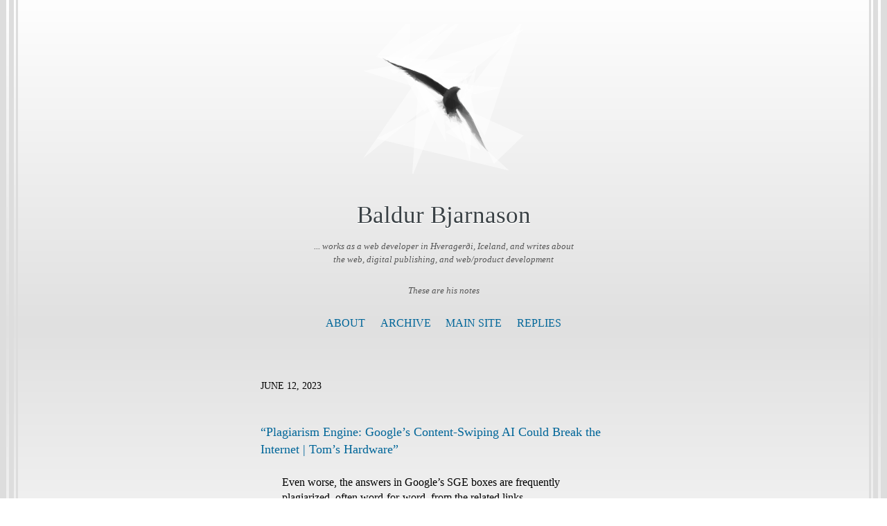

--- FILE ---
content_type: text/html; charset=utf-8
request_url: https://notes.baldurbjarnason.com/2023/06/12/plagiarism-engine-googles.html
body_size: 11010
content:
<!DOCTYPE html>
<html>
    <head>
    <meta charset="utf-8" />
    <meta http-equiv="X-UA-Compatible" content="IE=edge" />

    
    <title>
      
      Baldur Bjarnason - 
      
	</title>

    <meta name="HandheldFriendly" content="True" />
    <meta name="viewport" content="width=device-width, initial-scale=1.0" />

    
    <link rel="stylesheet" type="text/css" href="/assets/css/normalize.css" />
    <link rel="stylesheet" type="text/css" href="/assets/css/icons.css" />
    <link rel="stylesheet" type="text/css" href="/assets/css/screen.css" />
    <link rel="stylesheet" type="text/css" href="/custom.css" />

	<link rel="me" href="https://micro.blog/baldur" />
	
	
	
	<link rel="authorization_endpoint" href="https://micro.blog/indieauth/auth" />
	<link rel="token_endpoint" href="https://micro.blog/indieauth/token" />
	<link rel="micropub" href="https://micro.blog/micropub" />
	<link rel="microsub" href="https://micro.blog/microsub" />
	<link rel="webmention" href="https://micro.blog/webmention" />
	<link rel="subscribe" href="https://micro.blog/users/follow" />

<meta name="title" content="Baldur Bjarnason - ">
<meta name="description" content="&ldquo;Plagiarism Engine: Google’s Content-Swiping AI Could Break the Internet | Tom&rsquo;s Hardware&rdquo;
 Even worse, the answers in Google’s SGE boxes are frequently plagiarized, often word-for-word, from the related links
 ">


<meta property="og:type" content="website">
<meta property="og:url" content="https://notes.baldurbjarnason.com/2023/06/12/plagiarism-engine-googles.html">
<meta property="og:title" content="Baldur Bjarnason - ">
<meta property="og:description" content="&ldquo;Plagiarism Engine: Google’s Content-Swiping AI Could Break the Internet | Tom&rsquo;s Hardware&rdquo;
 Even worse, the answers in Google’s SGE boxes are frequently plagiarized, often word-for-word, from the related links
 ">
<meta property="og:image" content="https://notes.baldurbjarnason.com/uploads/2021/c0f7a98dc5.jpg">


<meta property="twitter:card" content="summary">
<meta property="twitter:url" content="https://notes.baldurbjarnason.com/2023/06/12/plagiarism-engine-googles.html/">
<meta property="twitter:title" content="Baldur Bjarnason - ">
<meta property="twitter:description" content="&ldquo;Plagiarism Engine: Google’s Content-Swiping AI Could Break the Internet | Tom&rsquo;s Hardware&rdquo;
 Even worse, the answers in Google’s SGE boxes are frequently plagiarized, often word-for-word, from the related links
 ">
<meta property="twitter:image" content="https://notes.baldurbjarnason.com/uploads/2021/c0f7a98dc5.jpg">

    
    
</head>
    <body class="post-template">
        <header class="main-header"><svg width="300" height="300" xmlns="http://www.w3.org/2000/svg" viewBox="0 0 442 442"><g fill-opacity=".502"><path d="M334 340L82 114l173 79z"></path><path d="M203 187l69 1-30 104z" fill="#070808"></path><path d="M219 212l9 136-101-192z" fill="#fff"></path><path d="M209 206L76 119l110 36z" fill="#0c0d0d"></path><path d="M265 256l-47 38 165 93z" fill="#f1f2f2"></path><path d="M246 200l-7-23-46-11zM222 213l-94 239 20-288z" fill="#fff"></path><path d="M219 249l21-56 44 60z" fill="#111"></path><path d="M55 109l48 17-22 1z" fill="#151515"></path><path d="M289 241l12 76 47 56z" fill="#909090"></path><path d="M153 145l69 41-1 30z"></path><path d="M257 212l64 82-34-138z" fill="#fff"></path><path d="M312 145l-77 48-75-50zM299 406l5-96-45-61zM75 116L281-16 141 139z" fill="#fff"></path><path d="M261 183l-5 92-34-15z" fill="#2c2d2d"></path><path d="M260 243l1-62-43 19z" fill="#333"></path><path d="M142 160l-45-30 20 24z" fill="#9c9c9c"></path><path d="M263 264l-44 2 57 28z" fill="#b3b3b3"></path><path d="M189 278l32-65-77-38z" fill="#fff"></path><path d="M208 244l207 189-392-95zM131 125L457 16 236 193zM280 241l-22-36 34-30z" fill="#fff"></path><path d="M222 235l13 42-40-54z" fill="#bebebe"></path><path d="M205 172l-72-32 99 81z" fill="#202020"></path><path d="M274 109L20 95l164 60z" fill="#fff"></path><path d="M282 240l46 85-37-31z" fill="#8e8e8e"></path><path d="M259 256l34 36 8 42z" fill="#fff"></path><path d="M256 185l16 75-44-62z" fill="#323333"></path><path d="M91 140l-22-20 47 19z" fill="#d8d9d9"></path><path d="M63 115l-15-10 11 2z" fill="#515151"></path><path d="M307 198l-38-24-27 6z" fill="#fdfefe"></path><path d="M273 191l-24-7-25 34z" fill="#424242"></path><path d="M269 231l-41-17 4 54z" fill="#202020"></path><path d="M298 265l-25-3-12-42z" fill="#4e4f4f"></path><path d="M172 153l-67-25 52 42z" fill="#2e2e2e"></path><path d="M135 165l-20-22 50 30z" fill="#838383"></path><path d="M89 131h23l-3 6z" fill="#404040"></path><path d="M222 218l-58 40-64-116z" fill="#fff"></path><path d="M309 285l30 70-34-39z" fill="#9e9e9e"></path><path d="M256 253l15 28-26-20z" fill="#686868"></path><path d="M45 103l65 25L249-16zM256 270l26 84-56-65zM272 232l-11-21 12-32z" fill="#fff"></path><path d="M457-16L271 226l72 104z" fill="#fff"></path><path d="M115 143l8-6-23 4z" fill="#595a5a"></path><path d="M188 189l18 18 20 3z" fill="#6e6e6e"></path><path d="M273 193l-14-10-42 20z" fill="#525252"></path><path d="M388 188l-75 19-77-32zM74 121l-90 17 204 63z" fill="#fff"></path><path d="M256 227l-43-50-58-13z" fill="#242424"></path><path d="M275 273l-17-16 3-9z" fill="#fff"></path><path d="M78 123l4-4-19-6z" fill="#222323"></path><path d="M232 253l-14-9 5-8z" fill="#6e6e6e"></path><path d="M309 325l-5-32-24-21z" fill="#adadad"></path><path d="M294 154l-91 17 32 21z" fill="#fff"></path><path d="M282 244l9 30 20 12z" fill="#828383"></path><path d="M255 267l7 19 16 3z" fill="#b0b0b0"></path><path d="M119 148l7-6 18 18z" fill="#575757"></path><path d="M135 137l24 11h-45z" fill="#444"></path><path d="M230 192l-12 36 20-29z" fill="#4e4d4d"></path><path d="M221 275l4-20-36-34z" fill="#f7f7f7"></path><path d="M256 197l15 43-16 12z" fill="#353535"></path><path d="M312 324l8 16-22-23z" fill="#eee"></path><path d="M293 319l-32-60 25 23zM370 413l87-84-162-73zM229 137l-105-10 75 39zM141 167l71 44-228 185z" fill="#fff"></path><path d="M177 189l16 2-26-16z" fill="#919191"></path><path d="M254 278l2-14h-7z" fill="#868686"></path><path d="M231 194l-12 19-34-48z" fill="#202020"></path><path d="M72 147l-10-15 49 5z" fill="#fff"></path><path d="M261 263l-12-4v-31z" fill="#363535"></path><path d="M201 235l15-9 5 7z" fill="#a6a6a6"></path><path d="M60 124l7-6 23 11z" fill="#fafafa"></path><path d="M206 198l-86-59 56 17z" fill="#282828"></path><path d="M119 131l4-147L24 94z" fill="#fff"></path><path d="M214 257l-25-35 31 22z" fill="#f1f1f1"></path><path d="M40 99l10 5 2 7z" fill="#bcbcbc"></path><path d="M263 183l-8 8 10-5z" fill="#868686"></path><path d="M237 193l34-30-74 3z" fill="#fff"></path><path d="M108 147l-11-6 22 3z" fill="#f1f1f1"></path><path d="M224 202l-3 33 45-44z" fill="#363636"></path><path d="M99 133l19 1-8 3z" fill="#393939"></path><path d="M130 161l8-2 2 12z" fill="#c6c6c6"></path><path d="M96 149l22 9 4-8z" fill="#fff"></path><path d="M196 227l13 6 11-12z" fill="#dcdcdc"></path><path d="M237 266l-10 2 21 9z" fill="#b4b4b4"></path><path d="M298 180l-70 6-81-51z" fill="#fff"></path><path d="M148 181l-57-27 38 3z" fill="#fdfdfd"></path><path d="M279 246l18 25-33-17z" fill="#585858"></path><path d="M262 261l-4-8 3-4z" fill="#fff"></path><path d="M230 259l42-22-39-22z" fill="#242424"></path><path d="M123 154l17 1-4-7z" fill="#525252"></path><path d="M273 236l-13 12 17 11z" fill="#404040"></path><path d="M237 273l1-15 16 11z" fill="#747373"></path><path d="M101 125l-22-8 37-31z" fill="#fff"></path><path d="M204 246l14-3 3-8z" fill="#bcbcbc"></path><path d="M310 289l22 53-31-40z" fill="#999"></path><path d="M243 204l-5 31 28-42z" fill="#282828"></path><path d="M272 293l-23-5-8-14z" fill="#e2e2e2"></path><path d="M296 258l-27-32 51-109z" fill="#fff"></path><path d="M311 306l-2-19-39-23z" fill="#929292"></path><path d="M93 134l18 4-27 7zM313 320l2 6-4 7z" fill="#f6f6f6"></path><path d="M126 147l-14 2 15-7z" fill="#575757"></path><path d="M167 163l33 26 8-15z" fill="#212121"></path><path d="M137 166l5-2-1-9z" fill="#5b5b5b"></path><path d="M83 126l9 7 1-4z" fill="#b7b7b7"></path><path d="M292 270l-15-4 2-26z" fill="#6b6b6b"></path><path d="M209 148l-4 24-38-25z" fill="#fdfdfd"></path><path d="M187 157l25 2 18 32z" fill="#fafafa"></path><path d="M265 294l-2-13 11 20z" fill="#f1f1f1"></path><path d="M217 251l8-4-3-5z" fill="#737373"></path><path d="M345 366l9 10-5-1z" fill="#d1d2d2"></path><path d="M229 243l25 14-23 5z" fill="#323131"></path><path d="M143 159l26 18-23-8z" fill="#7a7a7a"></path><path d="M330 372l-45-84-59 31z" fill="#fff"></path><path d="M242 188l11-4-19 16z" fill="#646464"></path><path d="M134 138l-16-6v12z" fill="#454545"></path><path d="M322 345l14 17-6-18z" fill="#d4d4d4"></path><path d="M254 184l-36 25 8 11z" fill="#464646"></path><path d="M231 276l6-2 1-9z" fill="#e5e5e5"></path></g></svg>
	<div class="h-card main-header-content">
		<h1 class=" blog-title">
			<a class="u-url p-name" href="/">
				
           			Baldur Bjarnason
				
			</a>
		</h1>
		<p class="p-note blog-description">... works as a web developer in Hveragerði, Iceland, and writes about the web, digital publishing, and web/product development</p>
		<p class="p-note blog-description">These are his notes</p>
	</div>

	<div class="nav">
    
		
			
				<a class="nav- " role="presentation" href="/about/">About</a>
			
		
			
				<a class="nav- " role="presentation" href="/archive/">Archive</a>
			
		
			
				<a class="nav- " role="presentation" href="/main-site/">Main Site</a>
			
		
			
				<a class="nav- " role="presentation" href="/replies/">Replies</a>
			
		
	</div>
</header>

        
<main class="content" role="main">
  <article class="post h-entry">
    <header class="post-header">
      
      <section class="post-meta">
        <time class="post-date dt-published" datetime="2023-06-12 15:14:44 &#43;0000">June 12, 2023</time>
        <a class="u-author h-card" href="/"></a>
      </section>
      <h2 class="post-title p-name"></h2>
    </header>
    <section class="post-content e-content">
      <p><a href="https://www.tomshardware.com/news/google-sge-break-internet">&ldquo;Plagiarism Engine: Google’s Content-Swiping AI Could Break the Internet | Tom&rsquo;s Hardware&rdquo;</a></p>

<blockquote>
<p>Even worse, the answers in Google’s SGE boxes are frequently plagiarized, often word-for-word, from the related links</p>
</blockquote>

    </section>
    <footer class="post-footer">
      
    </footer>
  </article>


<script type="text/javascript" src="https://micro.blog/conversation.js?url=https%3a%2f%2fnotes.baldurbjarnason.com%2f2023%2f06%2f12%2fplagiarism-engine-googles.html"></script>


</main>

        <footer class="site-footer">
  <section class="rss"><a class="subscribe-button icon-feed" href="/feed.xml"></a></section>
  
  
  <section class="copyright">© 2024 Baldur Bjarnason</section>
  <section class="poweredby"><a href="http://thedarkroast.com/arabica">Arabica</a> theme by Sean Lunsford. Published with <a href="https://gohugo.io">Hugo</a> and <a href="https://micro.blog/">Micro.blog</a>.</section>
</footer>


		
		
    </body>
</html>
